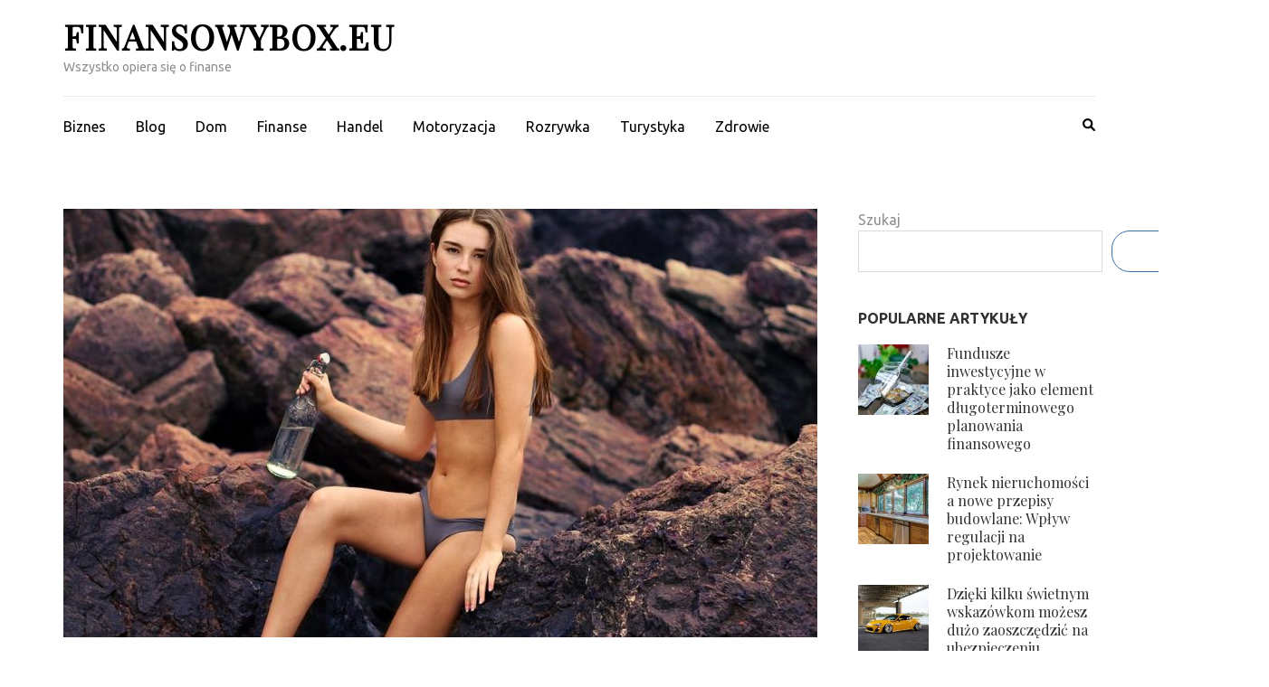

--- FILE ---
content_type: text/html; charset=UTF-8
request_url: https://finansowybox.eu/punkt-w-ktorym-zawsze-warto-zamowic-dla-siebie-depilacje/
body_size: 14071
content:
    <!DOCTYPE html>
    <html lang="pl-PL">
    <head itemscope itemtype="https://schema.org/WebSite">

    <meta charset="UTF-8">
    <meta name="viewport" content="width=device-width, initial-scale=1">
    <link rel="profile" href="http://gmpg.org/xfn/11">
    <link rel="pingback" href="https://finansowybox.eu/xmlrpc.php">
    <meta name='robots' content='index, follow, max-image-preview:large, max-snippet:-1, max-video-preview:-1' />

	<!-- This site is optimized with the Yoast SEO plugin v20.12 - https://yoast.com/wordpress/plugins/seo/ -->
	<title>Punkt w którym zawsze warto zamówić dla siebie depilację - Finansowybox.eu</title>
	<link rel="canonical" href="https://finansowybox.eu/punkt-w-ktorym-zawsze-warto-zamowic-dla-siebie-depilacje/" />
	<meta property="og:locale" content="pl_PL" />
	<meta property="og:type" content="article" />
	<meta property="og:title" content="Punkt w którym zawsze warto zamówić dla siebie depilację - Finansowybox.eu" />
	<meta property="og:description" content="Chcąc być pewnym tego że zawsze będziecie mieli jak najlepiej wykonaną usługę na pewno także i wy i to już &hellip;" />
	<meta property="og:url" content="https://finansowybox.eu/punkt-w-ktorym-zawsze-warto-zamowic-dla-siebie-depilacje/" />
	<meta property="og:site_name" content="Finansowybox.eu" />
	<meta property="article:published_time" content="2022-11-07T18:34:06+00:00" />
	<meta property="og:image" content="https://finansowybox.eu/wp-content/uploads/2022/10/punkt-w-ktorym-zawsze-warto-zamowic-dla-siebie-depilacje-img.jpg" />
	<meta property="og:image:width" content="1200" />
	<meta property="og:image:height" content="800" />
	<meta property="og:image:type" content="image/jpeg" />
	<meta name="author" content="Redakcja" />
	<meta name="twitter:card" content="summary_large_image" />
	<meta name="twitter:label1" content="Napisane przez" />
	<meta name="twitter:data1" content="Redakcja" />
	<meta name="twitter:label2" content="Szacowany czas czytania" />
	<meta name="twitter:data2" content="2 minuty" />
	<script type="application/ld+json" class="yoast-schema-graph">{"@context":"https://schema.org","@graph":[{"@type":"WebPage","@id":"https://finansowybox.eu/punkt-w-ktorym-zawsze-warto-zamowic-dla-siebie-depilacje/","url":"https://finansowybox.eu/punkt-w-ktorym-zawsze-warto-zamowic-dla-siebie-depilacje/","name":"Punkt w którym zawsze warto zamówić dla siebie depilację - Finansowybox.eu","isPartOf":{"@id":"https://finansowybox.eu/#website"},"primaryImageOfPage":{"@id":"https://finansowybox.eu/punkt-w-ktorym-zawsze-warto-zamowic-dla-siebie-depilacje/#primaryimage"},"image":{"@id":"https://finansowybox.eu/punkt-w-ktorym-zawsze-warto-zamowic-dla-siebie-depilacje/#primaryimage"},"thumbnailUrl":"https://finansowybox.eu/wp-content/uploads/2022/10/punkt-w-ktorym-zawsze-warto-zamowic-dla-siebie-depilacje-img.jpg","datePublished":"2022-11-07T18:34:06+00:00","dateModified":"2022-11-07T18:34:06+00:00","author":{"@id":"https://finansowybox.eu/#/schema/person/5d33c23b85b80ecb15fda7d4b1f74a74"},"breadcrumb":{"@id":"https://finansowybox.eu/punkt-w-ktorym-zawsze-warto-zamowic-dla-siebie-depilacje/#breadcrumb"},"inLanguage":"pl-PL","potentialAction":[{"@type":"ReadAction","target":["https://finansowybox.eu/punkt-w-ktorym-zawsze-warto-zamowic-dla-siebie-depilacje/"]}]},{"@type":"ImageObject","inLanguage":"pl-PL","@id":"https://finansowybox.eu/punkt-w-ktorym-zawsze-warto-zamowic-dla-siebie-depilacje/#primaryimage","url":"https://finansowybox.eu/wp-content/uploads/2022/10/punkt-w-ktorym-zawsze-warto-zamowic-dla-siebie-depilacje-img.jpg","contentUrl":"https://finansowybox.eu/wp-content/uploads/2022/10/punkt-w-ktorym-zawsze-warto-zamowic-dla-siebie-depilacje-img.jpg","width":1200,"height":800},{"@type":"BreadcrumbList","@id":"https://finansowybox.eu/punkt-w-ktorym-zawsze-warto-zamowic-dla-siebie-depilacje/#breadcrumb","itemListElement":[{"@type":"ListItem","position":1,"name":"Strona główna","item":"https://finansowybox.eu/"},{"@type":"ListItem","position":2,"name":"Punkt w którym zawsze warto zamówić dla siebie depilację"}]},{"@type":"WebSite","@id":"https://finansowybox.eu/#website","url":"https://finansowybox.eu/","name":"Finansowybox.eu","description":"Wszystko opiera się o finanse","potentialAction":[{"@type":"SearchAction","target":{"@type":"EntryPoint","urlTemplate":"https://finansowybox.eu/?s={search_term_string}"},"query-input":"required name=search_term_string"}],"inLanguage":"pl-PL"},{"@type":"Person","@id":"https://finansowybox.eu/#/schema/person/5d33c23b85b80ecb15fda7d4b1f74a74","name":"Redakcja","image":{"@type":"ImageObject","inLanguage":"pl-PL","@id":"https://finansowybox.eu/#/schema/person/image/","url":"https://secure.gravatar.com/avatar/dab71ffae5550f5af6ffabce83070f6d12b24f3924ad5661240b94179cb3c55e?s=96&d=mm&r=g","contentUrl":"https://secure.gravatar.com/avatar/dab71ffae5550f5af6ffabce83070f6d12b24f3924ad5661240b94179cb3c55e?s=96&d=mm&r=g","caption":"Redakcja"},"sameAs":["http://finansowybox.eu"],"url":"https://finansowybox.eu/author/admin/"}]}</script>
	<!-- / Yoast SEO plugin. -->


<link rel='dns-prefetch' href='//fonts.googleapis.com' />
<link rel="alternate" type="application/rss+xml" title="Finansowybox.eu &raquo; Kanał z wpisami" href="https://finansowybox.eu/feed/" />
<link rel="alternate" type="application/rss+xml" title="Finansowybox.eu &raquo; Kanał z komentarzami" href="https://finansowybox.eu/comments/feed/" />
<link rel="alternate" title="oEmbed (JSON)" type="application/json+oembed" href="https://finansowybox.eu/wp-json/oembed/1.0/embed?url=https%3A%2F%2Ffinansowybox.eu%2Fpunkt-w-ktorym-zawsze-warto-zamowic-dla-siebie-depilacje%2F" />
<link rel="alternate" title="oEmbed (XML)" type="text/xml+oembed" href="https://finansowybox.eu/wp-json/oembed/1.0/embed?url=https%3A%2F%2Ffinansowybox.eu%2Fpunkt-w-ktorym-zawsze-warto-zamowic-dla-siebie-depilacje%2F&#038;format=xml" />
<style id='wp-img-auto-sizes-contain-inline-css' type='text/css'>
img:is([sizes=auto i],[sizes^="auto," i]){contain-intrinsic-size:3000px 1500px}
/*# sourceURL=wp-img-auto-sizes-contain-inline-css */
</style>
<style id='wp-emoji-styles-inline-css' type='text/css'>

	img.wp-smiley, img.emoji {
		display: inline !important;
		border: none !important;
		box-shadow: none !important;
		height: 1em !important;
		width: 1em !important;
		margin: 0 0.07em !important;
		vertical-align: -0.1em !important;
		background: none !important;
		padding: 0 !important;
	}
/*# sourceURL=wp-emoji-styles-inline-css */
</style>
<link rel='stylesheet' id='rpt_front_style-css' href='https://finansowybox.eu/wp-content/plugins/related-posts-thumbnails/assets/css/front.css?ver=1.9.0' type='text/css' media='all' />
<link rel='stylesheet' id='metro-magazine-google-fonts-css' href='https://fonts.googleapis.com/css?family=Ubuntu%3A300%2C400%2C400i%2C700%7CPlayfair+Display&#038;ver=6.9#038;display=fallback' type='text/css' media='all' />
<link rel='stylesheet' id='metro-magazine-style-css' href='https://finansowybox.eu/wp-content/themes/metro-magazine/style.css?ver=6.9' type='text/css' media='all' />
<script type="text/javascript" src="https://finansowybox.eu/wp-includes/js/jquery/jquery.min.js?ver=3.7.1" id="jquery-core-js"></script>
<script type="text/javascript" src="https://finansowybox.eu/wp-includes/js/jquery/jquery-migrate.min.js?ver=3.4.1" id="jquery-migrate-js"></script>
<script type="text/javascript" src="https://finansowybox.eu/wp-content/themes/metro-magazine/js/v4-shims.min.js?ver=6.1.1" id="v4-shims-js"></script>
<link rel="https://api.w.org/" href="https://finansowybox.eu/wp-json/" /><link rel="alternate" title="JSON" type="application/json" href="https://finansowybox.eu/wp-json/wp/v2/posts/290" /><link rel="EditURI" type="application/rsd+xml" title="RSD" href="https://finansowybox.eu/xmlrpc.php?rsd" />
<meta name="generator" content="WordPress 6.9" />
<link rel='shortlink' href='https://finansowybox.eu/?p=290' />
			<style>
			#related_posts_thumbnails li{
				border-right: 1px solid #dddddd;
				background-color: #ffffff			}
			#related_posts_thumbnails li:hover{
				background-color: #eeeeee;
			}
			.relpost_content{
				font-size:	12px;
				color: 		#333333;
			}
			.relpost-block-single{
				background-color: #ffffff;
				border-right: 1px solid  #dddddd;
				border-left: 1px solid  #dddddd;
				margin-right: -1px;
			}
			.relpost-block-single:hover{
				background-color: #eeeeee;
			}
		</style>

	<style type='text/css' media='all'>    
    a {
        color: #386FA7;
    }
    
    a:hover,
    a:focus,
    .section-two .post .entry-header .entry-meta a:hover,
    .section-two .post .entry-header .entry-meta a:focus,
    .section-two .post .entry-header .entry-title a:hover,
    .section-two .post .entry-header .entry-title a:focus,
    .section-three .post .entry-header .entry-meta a:hover,
    .section-three .post .entry-header .entry-meta a:focus,
    .section-three .post .entry-header .entry-title a:hover,
    .section-three .post .entry-header .entry-title a:focus,
    .section-four .post .entry-header .entry-meta a:hover,
    .section-four .post .entry-header .entry-meta a:focus,
    .section-four .post .entry-header .entry-title a:hover,
    .section-four .post .entry-header .entry-title a:focus,
    .section-five .post .entry-meta a:hover,
    .section-five .post .entry-meta a:focus,
    .section-five .post .entry-title a:hover,
    .section-five .post .entry-title a:focus,
    .section-five .post .btn-detail a:hover,
    .section-five .post .btn-detail a:focus,
    #primary .post .entry-meta a:hover,
    #primary .post .entry-meta a:focus,
    #primary .post .entry-header .entry-title a:hover,
    #primary .post .entry-header .entry-title a:focus,
    #primary .post .entry-footer .btn-readmore:hover,
    #primary .post .entry-footer .btn-readmore:focus,
    .widget ul li a:hover,
    .widget ul li a:focus,
    .mobile-main-navigation ul li a:hover,
    .mobile-main-navigation ul li a:focus,
    .mobile-main-navigation ul li:hover > a,
    .mobile-main-navigation ul li:focus > a,
    .mobile-main-navigation ul .current-menu-item > a,
    .mobile-main-navigation ul .current-menu-ancestor > a,
    .mobile-main-navigation ul .current_page_item > a,
    .mobile-main-navigation ul .current_page_ancestor > a,
    .mobile-secondary-menu ul li a:hover,
    .mobile-secondary-menu ul li a:focus,
    .mobile-secondary-menu ul li:hover > a,
    .mobile-secondary-menu ul li:focus > a,
    .mobile-secondary-menu ul .current-menu-item > a,
    .mobile-secondary-menu ul .current-menu-ancestor > a,
    .mobile-secondary-menu ul .current_page_item > a,
    .mobile-secondary-menu ul .current_page_ancestor > a{
        color: #386FA7;    
    }

    .mobile-menu .social-networks li a:hover,
    .mobile-menu .social-networks li a:focus{
        border-color: #386FA7;
        background: #386FA7;
    }
    
    .main-navigation .current_page_item > a,
    .main-navigation .current-menu-item > a,
    .main-navigation .current_page_ancestor > a,
    .main-navigation .current-menu-ancestor > a,
    .main-navigation li:hover > a,
    .main-navigation li.focus > a,
    .main-navigation ul li a:hover,
    .main-navigation ul li a:focus{
        border-top-color: #386FA7;
        color: #386FA7;
    }
    
    .main-navigation ul ul :hover > a,
    .main-navigation ul ul .focus > a {
    	background: #386FA7;
    	color: #fff;
    }
    
    .all-post .post .entry-title a:hover,
    .all-post .post .entry-title a:focus{
        color: #386FA7;
    }
    
    
    .section-two .header .header-title a:hover,
    .section-two .header .header-title a:focus,
    .section-three .header .header-title a:hover,
    .section-three .header .header-title a:focus,
    .videos .header .header-title a:hover,
    .videos .header .header-title a:focus{
        text-decoration: none;
        color: #386FA7;
    }
    
    .section-five .btn-holder a:before{
        border-color: #386FA7;
        background: #386FA7;
    }
    
    .pagination .current,
    .pagination a:hover,
    .pagination a:focus,
    .widget.widget_calendar caption{
        background: #386FA7;
    }
    
    #secondary .widget.widget_rss ul li a,
    #secondary .widget.widget_text ul li a{
        color: #386FA7;
    }
    
    .widget.widget_tag_cloud a:hover,
    .widget.widget_tag_cloud a:focus{
        background: #386FA7;
    }

    .site-header .header-t,
    .secondary-menu ul ul, .ticker-swipe{
        background: #386FA7;
    }

    .comments-area .comment-body .reply a:hover,
    .comments-area .comment-body .reply a:focus{
        background: #386FA7;
        border-color: #386FA7;
    }

    button,
    input[type="button"],
    input[type="reset"],
    input[type="submit"]{
        border-color: #386FA7;
        color: #386FA7;
    }

    button:hover,
    input[type="button"]:hover,
    input[type="reset"]:hover,
    input[type="submit"]:hover,
    button:focus,
    input[type="button"]:focus,
    input[type="reset"]:focus,
    input[type="submit"]:focus{
        background: #386FA7;
        border-color: #386FA7;
    }

    .widget.widget_calendar table tbody td a{
        background: #386FA7;
    }

    .search #primary .post .entry-header .entry-link,
    .search #primary .page .entry-header .entry-link{
        color: #386FA7;
    }

    .error404 .error-holder h1{
        color: #386FA7;
    }
    
    
    </style><meta name="google-site-verification" content="nhrRNOpTXpCdMZUZqdS0tMEYu967if_GDSPjmaGYur4" />
<style id='wp-block-search-inline-css' type='text/css'>
.wp-block-search__button{margin-left:10px;word-break:normal}.wp-block-search__button.has-icon{line-height:0}.wp-block-search__button svg{height:1.25em;min-height:24px;min-width:24px;width:1.25em;fill:currentColor;vertical-align:text-bottom}:where(.wp-block-search__button){border:1px solid #ccc;padding:6px 10px}.wp-block-search__inside-wrapper{display:flex;flex:auto;flex-wrap:nowrap;max-width:100%}.wp-block-search__label{width:100%}.wp-block-search.wp-block-search__button-only .wp-block-search__button{box-sizing:border-box;display:flex;flex-shrink:0;justify-content:center;margin-left:0;max-width:100%}.wp-block-search.wp-block-search__button-only .wp-block-search__inside-wrapper{min-width:0!important;transition-property:width}.wp-block-search.wp-block-search__button-only .wp-block-search__input{flex-basis:100%;transition-duration:.3s}.wp-block-search.wp-block-search__button-only.wp-block-search__searchfield-hidden,.wp-block-search.wp-block-search__button-only.wp-block-search__searchfield-hidden .wp-block-search__inside-wrapper{overflow:hidden}.wp-block-search.wp-block-search__button-only.wp-block-search__searchfield-hidden .wp-block-search__input{border-left-width:0!important;border-right-width:0!important;flex-basis:0;flex-grow:0;margin:0;min-width:0!important;padding-left:0!important;padding-right:0!important;width:0!important}:where(.wp-block-search__input){appearance:none;border:1px solid #949494;flex-grow:1;font-family:inherit;font-size:inherit;font-style:inherit;font-weight:inherit;letter-spacing:inherit;line-height:inherit;margin-left:0;margin-right:0;min-width:3rem;padding:8px;text-decoration:unset!important;text-transform:inherit}:where(.wp-block-search__button-inside .wp-block-search__inside-wrapper){background-color:#fff;border:1px solid #949494;box-sizing:border-box;padding:4px}:where(.wp-block-search__button-inside .wp-block-search__inside-wrapper) .wp-block-search__input{border:none;border-radius:0;padding:0 4px}:where(.wp-block-search__button-inside .wp-block-search__inside-wrapper) .wp-block-search__input:focus{outline:none}:where(.wp-block-search__button-inside .wp-block-search__inside-wrapper) :where(.wp-block-search__button){padding:4px 8px}.wp-block-search.aligncenter .wp-block-search__inside-wrapper{margin:auto}.wp-block[data-align=right] .wp-block-search.wp-block-search__button-only .wp-block-search__inside-wrapper{float:right}
/*# sourceURL=https://finansowybox.eu/wp-includes/blocks/search/style.min.css */
</style>
<style id='global-styles-inline-css' type='text/css'>
:root{--wp--preset--aspect-ratio--square: 1;--wp--preset--aspect-ratio--4-3: 4/3;--wp--preset--aspect-ratio--3-4: 3/4;--wp--preset--aspect-ratio--3-2: 3/2;--wp--preset--aspect-ratio--2-3: 2/3;--wp--preset--aspect-ratio--16-9: 16/9;--wp--preset--aspect-ratio--9-16: 9/16;--wp--preset--color--black: #000000;--wp--preset--color--cyan-bluish-gray: #abb8c3;--wp--preset--color--white: #ffffff;--wp--preset--color--pale-pink: #f78da7;--wp--preset--color--vivid-red: #cf2e2e;--wp--preset--color--luminous-vivid-orange: #ff6900;--wp--preset--color--luminous-vivid-amber: #fcb900;--wp--preset--color--light-green-cyan: #7bdcb5;--wp--preset--color--vivid-green-cyan: #00d084;--wp--preset--color--pale-cyan-blue: #8ed1fc;--wp--preset--color--vivid-cyan-blue: #0693e3;--wp--preset--color--vivid-purple: #9b51e0;--wp--preset--gradient--vivid-cyan-blue-to-vivid-purple: linear-gradient(135deg,rgb(6,147,227) 0%,rgb(155,81,224) 100%);--wp--preset--gradient--light-green-cyan-to-vivid-green-cyan: linear-gradient(135deg,rgb(122,220,180) 0%,rgb(0,208,130) 100%);--wp--preset--gradient--luminous-vivid-amber-to-luminous-vivid-orange: linear-gradient(135deg,rgb(252,185,0) 0%,rgb(255,105,0) 100%);--wp--preset--gradient--luminous-vivid-orange-to-vivid-red: linear-gradient(135deg,rgb(255,105,0) 0%,rgb(207,46,46) 100%);--wp--preset--gradient--very-light-gray-to-cyan-bluish-gray: linear-gradient(135deg,rgb(238,238,238) 0%,rgb(169,184,195) 100%);--wp--preset--gradient--cool-to-warm-spectrum: linear-gradient(135deg,rgb(74,234,220) 0%,rgb(151,120,209) 20%,rgb(207,42,186) 40%,rgb(238,44,130) 60%,rgb(251,105,98) 80%,rgb(254,248,76) 100%);--wp--preset--gradient--blush-light-purple: linear-gradient(135deg,rgb(255,206,236) 0%,rgb(152,150,240) 100%);--wp--preset--gradient--blush-bordeaux: linear-gradient(135deg,rgb(254,205,165) 0%,rgb(254,45,45) 50%,rgb(107,0,62) 100%);--wp--preset--gradient--luminous-dusk: linear-gradient(135deg,rgb(255,203,112) 0%,rgb(199,81,192) 50%,rgb(65,88,208) 100%);--wp--preset--gradient--pale-ocean: linear-gradient(135deg,rgb(255,245,203) 0%,rgb(182,227,212) 50%,rgb(51,167,181) 100%);--wp--preset--gradient--electric-grass: linear-gradient(135deg,rgb(202,248,128) 0%,rgb(113,206,126) 100%);--wp--preset--gradient--midnight: linear-gradient(135deg,rgb(2,3,129) 0%,rgb(40,116,252) 100%);--wp--preset--font-size--small: 13px;--wp--preset--font-size--medium: 20px;--wp--preset--font-size--large: 36px;--wp--preset--font-size--x-large: 42px;--wp--preset--spacing--20: 0.44rem;--wp--preset--spacing--30: 0.67rem;--wp--preset--spacing--40: 1rem;--wp--preset--spacing--50: 1.5rem;--wp--preset--spacing--60: 2.25rem;--wp--preset--spacing--70: 3.38rem;--wp--preset--spacing--80: 5.06rem;--wp--preset--shadow--natural: 6px 6px 9px rgba(0, 0, 0, 0.2);--wp--preset--shadow--deep: 12px 12px 50px rgba(0, 0, 0, 0.4);--wp--preset--shadow--sharp: 6px 6px 0px rgba(0, 0, 0, 0.2);--wp--preset--shadow--outlined: 6px 6px 0px -3px rgb(255, 255, 255), 6px 6px rgb(0, 0, 0);--wp--preset--shadow--crisp: 6px 6px 0px rgb(0, 0, 0);}:where(.is-layout-flex){gap: 0.5em;}:where(.is-layout-grid){gap: 0.5em;}body .is-layout-flex{display: flex;}.is-layout-flex{flex-wrap: wrap;align-items: center;}.is-layout-flex > :is(*, div){margin: 0;}body .is-layout-grid{display: grid;}.is-layout-grid > :is(*, div){margin: 0;}:where(.wp-block-columns.is-layout-flex){gap: 2em;}:where(.wp-block-columns.is-layout-grid){gap: 2em;}:where(.wp-block-post-template.is-layout-flex){gap: 1.25em;}:where(.wp-block-post-template.is-layout-grid){gap: 1.25em;}.has-black-color{color: var(--wp--preset--color--black) !important;}.has-cyan-bluish-gray-color{color: var(--wp--preset--color--cyan-bluish-gray) !important;}.has-white-color{color: var(--wp--preset--color--white) !important;}.has-pale-pink-color{color: var(--wp--preset--color--pale-pink) !important;}.has-vivid-red-color{color: var(--wp--preset--color--vivid-red) !important;}.has-luminous-vivid-orange-color{color: var(--wp--preset--color--luminous-vivid-orange) !important;}.has-luminous-vivid-amber-color{color: var(--wp--preset--color--luminous-vivid-amber) !important;}.has-light-green-cyan-color{color: var(--wp--preset--color--light-green-cyan) !important;}.has-vivid-green-cyan-color{color: var(--wp--preset--color--vivid-green-cyan) !important;}.has-pale-cyan-blue-color{color: var(--wp--preset--color--pale-cyan-blue) !important;}.has-vivid-cyan-blue-color{color: var(--wp--preset--color--vivid-cyan-blue) !important;}.has-vivid-purple-color{color: var(--wp--preset--color--vivid-purple) !important;}.has-black-background-color{background-color: var(--wp--preset--color--black) !important;}.has-cyan-bluish-gray-background-color{background-color: var(--wp--preset--color--cyan-bluish-gray) !important;}.has-white-background-color{background-color: var(--wp--preset--color--white) !important;}.has-pale-pink-background-color{background-color: var(--wp--preset--color--pale-pink) !important;}.has-vivid-red-background-color{background-color: var(--wp--preset--color--vivid-red) !important;}.has-luminous-vivid-orange-background-color{background-color: var(--wp--preset--color--luminous-vivid-orange) !important;}.has-luminous-vivid-amber-background-color{background-color: var(--wp--preset--color--luminous-vivid-amber) !important;}.has-light-green-cyan-background-color{background-color: var(--wp--preset--color--light-green-cyan) !important;}.has-vivid-green-cyan-background-color{background-color: var(--wp--preset--color--vivid-green-cyan) !important;}.has-pale-cyan-blue-background-color{background-color: var(--wp--preset--color--pale-cyan-blue) !important;}.has-vivid-cyan-blue-background-color{background-color: var(--wp--preset--color--vivid-cyan-blue) !important;}.has-vivid-purple-background-color{background-color: var(--wp--preset--color--vivid-purple) !important;}.has-black-border-color{border-color: var(--wp--preset--color--black) !important;}.has-cyan-bluish-gray-border-color{border-color: var(--wp--preset--color--cyan-bluish-gray) !important;}.has-white-border-color{border-color: var(--wp--preset--color--white) !important;}.has-pale-pink-border-color{border-color: var(--wp--preset--color--pale-pink) !important;}.has-vivid-red-border-color{border-color: var(--wp--preset--color--vivid-red) !important;}.has-luminous-vivid-orange-border-color{border-color: var(--wp--preset--color--luminous-vivid-orange) !important;}.has-luminous-vivid-amber-border-color{border-color: var(--wp--preset--color--luminous-vivid-amber) !important;}.has-light-green-cyan-border-color{border-color: var(--wp--preset--color--light-green-cyan) !important;}.has-vivid-green-cyan-border-color{border-color: var(--wp--preset--color--vivid-green-cyan) !important;}.has-pale-cyan-blue-border-color{border-color: var(--wp--preset--color--pale-cyan-blue) !important;}.has-vivid-cyan-blue-border-color{border-color: var(--wp--preset--color--vivid-cyan-blue) !important;}.has-vivid-purple-border-color{border-color: var(--wp--preset--color--vivid-purple) !important;}.has-vivid-cyan-blue-to-vivid-purple-gradient-background{background: var(--wp--preset--gradient--vivid-cyan-blue-to-vivid-purple) !important;}.has-light-green-cyan-to-vivid-green-cyan-gradient-background{background: var(--wp--preset--gradient--light-green-cyan-to-vivid-green-cyan) !important;}.has-luminous-vivid-amber-to-luminous-vivid-orange-gradient-background{background: var(--wp--preset--gradient--luminous-vivid-amber-to-luminous-vivid-orange) !important;}.has-luminous-vivid-orange-to-vivid-red-gradient-background{background: var(--wp--preset--gradient--luminous-vivid-orange-to-vivid-red) !important;}.has-very-light-gray-to-cyan-bluish-gray-gradient-background{background: var(--wp--preset--gradient--very-light-gray-to-cyan-bluish-gray) !important;}.has-cool-to-warm-spectrum-gradient-background{background: var(--wp--preset--gradient--cool-to-warm-spectrum) !important;}.has-blush-light-purple-gradient-background{background: var(--wp--preset--gradient--blush-light-purple) !important;}.has-blush-bordeaux-gradient-background{background: var(--wp--preset--gradient--blush-bordeaux) !important;}.has-luminous-dusk-gradient-background{background: var(--wp--preset--gradient--luminous-dusk) !important;}.has-pale-ocean-gradient-background{background: var(--wp--preset--gradient--pale-ocean) !important;}.has-electric-grass-gradient-background{background: var(--wp--preset--gradient--electric-grass) !important;}.has-midnight-gradient-background{background: var(--wp--preset--gradient--midnight) !important;}.has-small-font-size{font-size: var(--wp--preset--font-size--small) !important;}.has-medium-font-size{font-size: var(--wp--preset--font-size--medium) !important;}.has-large-font-size{font-size: var(--wp--preset--font-size--large) !important;}.has-x-large-font-size{font-size: var(--wp--preset--font-size--x-large) !important;}
/*# sourceURL=global-styles-inline-css */
</style>
</head>

<body class="wp-singular post-template-default single single-post postid-290 single-format-standard wp-theme-metro-magazine" itemscope itemtype="https://schema.org/WebPage">
        <div id="page" class="site">
            <a class="skip-link screen-reader-text" href="#acc-content">Skip to content (Press Enter)</a>
        <div class="mobile-header" id="mobilemasthead" role="banner">
        <div class="container">
            <div class="site-branding">
                                <div class="text-logo">
                    <p class="site-title" itemprop="name">
                        <a href="https://finansowybox.eu/" rel="home" itemprop="url">Finansowybox.eu</a>
                    </p>
                                                <p class="site-description" itemprop="description">Wszystko opiera się o finanse</p>
                                    </div>  
            </div><!-- .site-branding -->

            <button class="menu-opener" data-toggle-target=".main-menu-modal" data-toggle-body-class="showing-main-menu-modal" aria-expanded="false" data-set-focus=".close-main-nav-toggle">
                <span></span>
                <span></span>
                <span></span>
            </button>

            
        </div> <!-- container -->

        <div class="mobile-menu">
            <nav id="mobile-site-navigation" class="mobile-main-navigation">            
                <div class="primary-menu-list main-menu-modal cover-modal" data-modal-target-string=".main-menu-modal">
                    <button class="close close-main-nav-toggle" data-toggle-target=".main-menu-modal" data-toggle-body-class="showing-main-menu-modal" aria-expanded="false" data-set-focus=".main-menu-modal"></button>
                    <form role="search" method="get" class="search-form" action="https://finansowybox.eu/">
				<label>
					<span class="screen-reader-text">Szukaj:</span>
					<input type="search" class="search-field" placeholder="Szukaj &hellip;" value="" name="s" />
				</label>
				<input type="submit" class="search-submit" value="Szukaj" />
			</form>           
                    <div class="mobile-menu-title" aria-label="Mobile">
                    <div class="menu-x-container"><ul id="mobile-primary-menu" class="nav-menu main-menu-modal"><li id="menu-item-11" class="menu-item menu-item-type-taxonomy menu-item-object-category menu-item-11"><a href="https://finansowybox.eu/biznes/">Biznes</a></li>
<li id="menu-item-12" class="menu-item menu-item-type-taxonomy menu-item-object-category current-post-ancestor current-menu-parent current-post-parent menu-item-12"><a href="https://finansowybox.eu/blog/">Blog</a></li>
<li id="menu-item-13" class="menu-item menu-item-type-taxonomy menu-item-object-category menu-item-13"><a href="https://finansowybox.eu/dom/">Dom</a></li>
<li id="menu-item-14" class="menu-item menu-item-type-taxonomy menu-item-object-category menu-item-14"><a href="https://finansowybox.eu/finanse/">Finanse</a></li>
<li id="menu-item-15" class="menu-item menu-item-type-taxonomy menu-item-object-category menu-item-15"><a href="https://finansowybox.eu/handel/">Handel</a></li>
<li id="menu-item-16" class="menu-item menu-item-type-taxonomy menu-item-object-category menu-item-16"><a href="https://finansowybox.eu/motoryzacja/">Motoryzacja</a></li>
<li id="menu-item-17" class="menu-item menu-item-type-taxonomy menu-item-object-category menu-item-17"><a href="https://finansowybox.eu/rozrywka/">Rozrywka</a></li>
<li id="menu-item-18" class="menu-item menu-item-type-taxonomy menu-item-object-category menu-item-18"><a href="https://finansowybox.eu/turystyka/">Turystyka</a></li>
<li id="menu-item-19" class="menu-item menu-item-type-taxonomy menu-item-object-category menu-item-19"><a href="https://finansowybox.eu/zdrowie/">Zdrowie</a></li>
</ul></div>                </div>

                            </nav><!-- #mobile-site-navigation -->
        </div> <!-- mobile-menu -->
    </div> <!-- mobile-header -->
        <header id="masthead" class="site-header" role="banner" itemscope itemtype="https://schema.org/WPHeader">
        <!-- header-bottom -->
        <div class="header-b">
            <div class="container">
            <!-- logo of the site -->
                <div class="site-branding" itemscope itemtype="https://schema.org/Organization">
                                            <div class="text-logo">
                                                            <p class="site-title" itemprop="name"><a href="https://finansowybox.eu/" rel="home" itemprop="url">Finansowybox.eu</a></p>
                                                              <p class="site-description" itemprop="description">Wszystko opiera się o finanse</p>
                                                  </div>  
                </div><!-- .site-branding -->
                          </div>
        
    <div class="nav-holder">
        <div class="container">
            <div class="nav-content">
                <!-- main-navigation of the site -->
                                    <nav id="site-navigation" class="main-navigation" >
                        <div class="menu-x-container"><ul id="primary-menu" class="menu"><li class="menu-item menu-item-type-taxonomy menu-item-object-category menu-item-11"><a href="https://finansowybox.eu/biznes/">Biznes</a></li>
<li class="menu-item menu-item-type-taxonomy menu-item-object-category current-post-ancestor current-menu-parent current-post-parent menu-item-12"><a href="https://finansowybox.eu/blog/">Blog</a></li>
<li class="menu-item menu-item-type-taxonomy menu-item-object-category menu-item-13"><a href="https://finansowybox.eu/dom/">Dom</a></li>
<li class="menu-item menu-item-type-taxonomy menu-item-object-category menu-item-14"><a href="https://finansowybox.eu/finanse/">Finanse</a></li>
<li class="menu-item menu-item-type-taxonomy menu-item-object-category menu-item-15"><a href="https://finansowybox.eu/handel/">Handel</a></li>
<li class="menu-item menu-item-type-taxonomy menu-item-object-category menu-item-16"><a href="https://finansowybox.eu/motoryzacja/">Motoryzacja</a></li>
<li class="menu-item menu-item-type-taxonomy menu-item-object-category menu-item-17"><a href="https://finansowybox.eu/rozrywka/">Rozrywka</a></li>
<li class="menu-item menu-item-type-taxonomy menu-item-object-category menu-item-18"><a href="https://finansowybox.eu/turystyka/">Turystyka</a></li>
<li class="menu-item menu-item-type-taxonomy menu-item-object-category menu-item-19"><a href="https://finansowybox.eu/zdrowie/">Zdrowie</a></li>
</ul></div>                    </nav><!-- #site-navigation -->
                
                <div class="search-content">
                    <a class="btn-search" id="myBtn" href="javascript:void(0);" data-toggle-target=".header-search-modal" data-toggle-body-class="showing-search-modal" aria-expanded="false" data-set-focus=".header-search-modal .search-field"><span class="fa fa-search"></span></a>
                        <div id="formModal" class="modal modal-content header-search-modal cover-modal" data-modal-target-string=".header-search-modal">
                            <button type="button" class="close" data-toggle-target=".header-search-modal" data-toggle-body-class="showing-search-modal" aria-expanded="false" data-set-focus=".header-search-modal"></button>
                            <form role="search" method="get" class="search-form" action="https://finansowybox.eu/">
				<label>
					<span class="screen-reader-text">Szukaj:</span>
					<input type="search" class="search-field" placeholder="Szukaj &hellip;" value="" name="s" />
				</label>
				<input type="submit" class="search-submit" value="Szukaj" />
			</form>                        </div>
                </div>
            </div>
        </div>
    </div>
            </div>
    </header><!-- #masthead -->
    <div id="acc-content"><!-- done for accessibility reasons -->    <div id="content" class="site-content">
        <div class="container">
             <div class="row">
    <div id="primary" class="content-area">
	<main id="main" class="site-main" role="main">

	
<article id="post-290" class="post-290 post type-post status-publish format-standard has-post-thumbnail hentry category-blog">

    <div class="post-thumbnail"><img width="833" height="474" src="https://finansowybox.eu/wp-content/uploads/2022/10/punkt-w-ktorym-zawsze-warto-zamowic-dla-siebie-depilacje-img-833x474.jpg" class="attachment-metro-magazine-with-sidebar size-metro-magazine-with-sidebar wp-post-image" alt="" itemprop="image" decoding="async" fetchpriority="high" /></div>    
    <header class="entry-header">
        <h1 class="entry-title">Punkt w którym zawsze warto zamówić dla siebie depilację</h1>        <div class="entry-meta">
            <span class="byline" itemprop="author" itemscope itemtype="https://schema.org/Person"> by <a class="url fn n" href="https://finansowybox.eu/author/admin/">Redakcja</a></span><span class="posted-on"><a href="https://finansowybox.eu/punkt-w-ktorym-zawsze-warto-zamowic-dla-siebie-depilacje/" rel="bookmark"><time class="entry-date published updated" datetime="2022-11-07T18:34:06+00:00">7 listopada, 2022</time></a></span><span class="category"><a href="https://finansowybox.eu/blog/" rel="category tag">Blog</a></span>        </div><!-- .entry-meta -->
            </header>

    
	<div class="entry-content">
		<h3>Chcąc być pewnym tego że zawsze będziecie mieli jak najlepiej wykonaną usługę na pewno także i wy i to już teraz zastanawiacie się nad tym gdzie i u kogo powinniście wykonywać dla siebie i to jak najbardziej regularnie jak najbardziej dokładną i efektywną depilację.</h3>
<p>Depilację niemalże wszystkich części waszego ciała. Czy samemu już jakiś czas temu odszukaliście dla siebie taką firmę? A może znaleźliście ją lecz nie jesteście z niej pod żadnym względem zadowoleni? W takim razie jeżeli tak jest w waszej sytuacji to my już w tej chwili polecamy wam usługi tej do której strony internetowej link macie podany poniżej. W tym miejscu bowiem zawsze kiedy tylko będziecie chcieli i sobie życzyli spotkacie się z prawdziwym profesjonalizmem. My już teraz jesteśmy tego jak najbardziej całkowicie pewni. A wy nie czekajcie ani też nie zwlekajcie lecz możliwie jak najszybciej umówcie się w tym punkcie na wasze pierwsze zabiegi depilacyjne z których będziecie zadowoleni. </p>
<p><img decoding="async" class="aligncenter" src="https://finansowybox.eu/wp-content/uploads/2022/10/punkt-w-ktorym-zawsze-warto-zamowic-dla-siebie-depilacje-img-1-768x512.jpg" alt="Punkt w którym zawsze warto zamówić dla siebie depilację"></p>
<h2>Depilowanie ciała na życzenie każdego klienta </p>
</h2>
<p>Niebawem zatem będziecie mogli powiedzieć waszym niechcianym włoskom żegnajcie. I jesteśmy pewni że tak będzie w waszej sytuacji i to możliwe że już niedługo. Czy jednak wiecie już kto to spowoduje? Czy macie już na oku możliwie jak najlepszy zakład któremu zawsze pod tym względem bez żadnego wahania i to jak najszybciej powinniście zaufać? Jeśli jednak jeszcze nie to poniżej podajemy wam link do strony internetowej pewnej bardzo dobrej i jak najbardziej profesjonalnej firmy. Nie zwlekajcie zatem pod żadnym względem lecz jak najszybciej zostańcie jego najlepiej stałymi klientami. </p>
<p>I jesteśmy pewni ze tak w waszym przypadku będzie. Rozumiecie zatem że naprawdę niedaleko od was jest miejsce o jak najwyższej renomie w którym to zawsze kiedy tylko będziecie chcieli zostanie wam zrealizowana bardzo trafna <a href="https://depilacja.pl/">Depilacja.pl</a>. Fachowość i profesjonalizm tego miejsca są pod każdym względem imponujące. A zatem nie czekajcie lecz możliwie jak najszybciej udajcie się właśnie tam po wspomnianą wcześniej przez nas znakomitą usługę depilacji.</p>
<!-- relpost-thumb-wrapper --><div class="relpost-thumb-wrapper"><!-- filter-class --><div class="relpost-thumb-container"><h3>Inne ciekawe artykuły:</h3><div style="clear: both"></div><div style="clear: both"></div><!-- relpost-block-container --><div class="relpost-block-container"><a href="https://finansowybox.eu/jakie-ryby-do-oczka-wodnego-w-ogrodzie-ktore-beda-nie-tylko-ozdoba-ale-i-naturalnymi-czyscicielami/"class="relpost-block-single" ><div class="relpost-custom-block-single" style="width: 150px; height: 225px;"><div class="relpost-block-single-image" alt="Jakie ryby do oczka wodnego w ogrodzie, które będą nie tylko ozdobą, ale i naturalnymi czyścicielami..." style="background: transparent url(https://finansowybox.eu/wp-content/uploads/2025/03/jakie-ryby-do-oczka-wodnego-w-ogrodzie-ktore-beda-nie-tylko-ozdoba-ale-i-naturalnymi-czyscicielami-img-150x150.jpg) no-repeat scroll 0% 0%; width: 150px; height: 150px;"></div><div class="relpost-block-single-text"  style="font-family: Arial;  font-size: 12px;  color: #333333;">Jakie ryby do oczka wodnego w ogrodzie, które będą nie tylko ozdobą, ale i naturalnymi czyścicielami...</div></div></a><a href="https://finansowybox.eu/znakomita-firma-wydajaca-certyfikaty-kompetencji-zawodowych/"class="relpost-block-single" ><div class="relpost-custom-block-single" style="width: 150px; height: 225px;"><div class="relpost-block-single-image" alt="Znakomita firma wydająca certyfikaty kompetencji zawodowych" style="background: transparent url(https://finansowybox.eu/wp-content/uploads/2022/10/znakomita-firma-wydajaca-certyfikaty-kompetencji-zawodowych-img-150x150.jpg) no-repeat scroll 0% 0%; width: 150px; height: 150px;"></div><div class="relpost-block-single-text"  style="font-family: Arial;  font-size: 12px;  color: #333333;">Znakomita firma wydająca certyfikaty kompetencji zawodowych</div></div></a><a href="https://finansowybox.eu/zabiegi-herbicydowe-na-jesieni-kluczowa-ochrona-dla-twoich-upraw/"class="relpost-block-single" ><div class="relpost-custom-block-single" style="width: 150px; height: 225px;"><div class="relpost-block-single-image" alt="Zabiegi Herbicydowe na Jesieni: Kluczowa Ochrona dla Twoich Upraw" style="background: transparent url(https://finansowybox.eu/wp-content/uploads/2023/11/zabiegi-herbicydowe-na-jesieni-kluczowa-ochrona-dla-twoich-upraw-img-150x150.jpg) no-repeat scroll 0% 0%; width: 150px; height: 150px;"></div><div class="relpost-block-single-text"  style="font-family: Arial;  font-size: 12px;  color: #333333;">Zabiegi Herbicydowe na Jesieni: Kluczowa Ochrona dla Twoich Upraw</div></div></a><a href="https://finansowybox.eu/walka-ze-szkodnikami-i-chwastami-na-polu-skuteczne-strategie-i-metody/"class="relpost-block-single" ><div class="relpost-custom-block-single" style="width: 150px; height: 225px;"><div class="relpost-block-single-image" alt="Walka ze Szkodnikami i Chwastami na Polu: Skuteczne Strategie i Metody" style="background: transparent url(https://finansowybox.eu/wp-content/uploads/2023/09/walka-ze-szkodnikami-i-chwastami-na-polu-skuteczne-strategie-i-metody-img-150x150.jpg) no-repeat scroll 0% 0%; width: 150px; height: 150px;"></div><div class="relpost-block-single-text"  style="font-family: Arial;  font-size: 12px;  color: #333333;">Walka ze Szkodnikami i Chwastami na Polu: Skuteczne Strategie i Metody</div></div></a><a href="https://finansowybox.eu/czy-wszyscy-swiatowi-producenci-odziezy-ochronnej-juz-funkcjonuja-w-polsce/"class="relpost-block-single" ><div class="relpost-custom-block-single" style="width: 150px; height: 225px;"><div class="relpost-block-single-image" alt="Czy wszyscy światowi producenci odzieży ochronnej już funkcjonują w Polsce?" style="background: transparent url(https://finansowybox.eu/wp-content/uploads/2022/01/czy-wszyscy-swiatowi-producenci-odziezy-ochronnej-juz-funkcjonuja-w-polsce-img-150x150.jpg) no-repeat scroll 0% 0%; width: 150px; height: 150px;"></div><div class="relpost-block-single-text"  style="font-family: Arial;  font-size: 12px;  color: #333333;">Czy wszyscy światowi producenci odzieży ochronnej już funkcjonują w Polsce?</div></div></a><a href="https://finansowybox.eu/nowoczesne-dzwigi-w-nowym-targu-przewodnik-po-najnowszych-trendach/"class="relpost-block-single" ><div class="relpost-custom-block-single" style="width: 150px; height: 225px;"><div class="relpost-block-single-image" alt="Nowoczesne dźwigi w nowym targu: przewodnik po najnowszych trendach" style="background: transparent url(https://finansowybox.eu/wp-content/uploads/2024/08/nowoczesne-dzwigi-w-nowym-targu-przewodnik-po-najnowszych-trendach-img-150x150.jpg) no-repeat scroll 0% 0%; width: 150px; height: 150px;"></div><div class="relpost-block-single-text"  style="font-family: Arial;  font-size: 12px;  color: #333333;">Nowoczesne dźwigi w nowym targu: przewodnik po najnowszych trendach</div></div></a><a href="https://finansowybox.eu/nietuzinkowe-i-bardzo-piekne-dekoracje-zeglarskie/"class="relpost-block-single" ><div class="relpost-custom-block-single" style="width: 150px; height: 225px;"><div class="relpost-block-single-image" alt="Nietuzinkowe i bardzo piękne dekoracje żeglarskie" style="background: transparent url(https://finansowybox.eu/wp-content/uploads/2022/08/nietuzinkowe-i-bardzo-piekne-dekoracje-zeglarskie-img-150x150.jpg) no-repeat scroll 0% 0%; width: 150px; height: 150px;"></div><div class="relpost-block-single-text"  style="font-family: Arial;  font-size: 12px;  color: #333333;">Nietuzinkowe i bardzo piękne dekoracje żeglarskie</div></div></a><a href="https://finansowybox.eu/znowu-mycie-twojego-auta-nie-okazalo-sie-w-pelni-skuteczne/"class="relpost-block-single" ><div class="relpost-custom-block-single" style="width: 150px; height: 225px;"><div class="relpost-block-single-image" alt="Znowu mycie twojego auta, nie okazało się w pełni skuteczne?" style="background: transparent url(https://finansowybox.eu/wp-content/uploads/2023/03/znowu-mycie-twojego-auta-nie-okazalo-sie-w-pelni-skuteczne-img-150x150.jpg) no-repeat scroll 0% 0%; width: 150px; height: 150px;"></div><div class="relpost-block-single-text"  style="font-family: Arial;  font-size: 12px;  color: #333333;">Znowu mycie twojego auta, nie okazało się w pełni skuteczne?</div></div></a><a href="https://finansowybox.eu/doradca-kredytowy-w-bialymstoku-jak-znalezc-najlepsza-oferte-finansowa/"class="relpost-block-single" ><div class="relpost-custom-block-single" style="width: 150px; height: 225px;"><div class="relpost-block-single-image" alt="Doradca kredytowy w białymstoku – jak znaleźć najlepszą ofertę finansową?" style="background: transparent url(https://finansowybox.eu/wp-content/uploads/2025/01/doradca-kredytowy-w-bialymstoku-–-jak-znalezc-najlepsza-oferte-finansowa-img-150x150.jpg) no-repeat scroll 0% 0%; width: 150px; height: 150px;"></div><div class="relpost-block-single-text"  style="font-family: Arial;  font-size: 12px;  color: #333333;">Doradca kredytowy w białymstoku – jak znaleźć najlepszą ofertę finansową?</div></div></a><a href="https://finansowybox.eu/cena-sterownika-silnika-kupic-nowy-czy-uzywany/"class="relpost-block-single" ><div class="relpost-custom-block-single" style="width: 150px; height: 225px;"><div class="relpost-block-single-image" alt="Cena sterownika silnika – kupić nowy czy używany?" style="background: transparent url(https://finansowybox.eu/wp-content/uploads/2022/01/cena-sterownika-silnika-–-kupic-nowy-czy-uzywany-img-150x150.jpg) no-repeat scroll 0% 0%; width: 150px; height: 150px;"></div><div class="relpost-block-single-text"  style="font-family: Arial;  font-size: 12px;  color: #333333;">Cena sterownika silnika – kupić nowy czy używany?</div></div></a><a href="https://finansowybox.eu/znakomita-firma-fryzjerska-zmieniajaca-wyglad-glow-kobiet/"class="relpost-block-single" ><div class="relpost-custom-block-single" style="width: 150px; height: 225px;"><div class="relpost-block-single-image" alt="Znakomita firma fryzjerska zmieniająca wygląd głów kobiet" style="background: transparent url(https://finansowybox.eu/wp-content/uploads/2022/07/znakomita-firma-fryzjerska-zmieniajaca-wyglad-glow-kobiet-img-150x150.jpg) no-repeat scroll 0% 0%; width: 150px; height: 150px;"></div><div class="relpost-block-single-text"  style="font-family: Arial;  font-size: 12px;  color: #333333;">Znakomita firma fryzjerska zmieniająca wygląd głów kobiet</div></div></a><a href="https://finansowybox.eu/dzieki-kilku-swietnym-wskazowkom-mozesz-duzo-zaoszczedzic-na-ubezpieczeniu-samochodowym/"class="relpost-block-single" ><div class="relpost-custom-block-single" style="width: 150px; height: 225px;"><div class="relpost-block-single-image" alt="Dzięki kilku świetnym wskazówkom możesz dużo zaoszczędzić na ubezpieczeniu samochodowym" style="background: transparent url(https://finansowybox.eu/wp-content/uploads/2022/05/dzieki-kilku-swietnym-wskazowkom-mozesz-duzo-zaoszczedzic-na-ubezpieczeniu-samochodowym-img-150x150.jpg) no-repeat scroll 0% 0%; width: 150px; height: 150px;"></div><div class="relpost-block-single-text"  style="font-family: Arial;  font-size: 12px;  color: #333333;">Dzięki kilku świetnym wskazówkom możesz dużo zaoszczędzić na ubezpieczeniu samochodowym</div></div></a></div><!-- close relpost-block-container --><div style="clear: both"></div></div><!-- close filter class --></div><!-- close relpost-thumb-wrapper -->	</div><!-- .entry-content -->

	<footer class="entry-footer">
			</footer><!-- .entry-footer -->
</article><!-- #post-## -->

	<nav class="navigation post-navigation" aria-label="Wpisy">
		<h2 class="screen-reader-text">Nawigacja wpisu</h2>
		<div class="nav-links"><div class="nav-previous"><a href="https://finansowybox.eu/wybor-kredytu-z-pomoca-profesjonalnego-doradcy-finansowego/" rel="prev">Wybór kredytu z pomocą profesjonalnego doradcy finansowego?</a></div><div class="nav-next"><a href="https://finansowybox.eu/nalistny-herbicyd-na-ktory-juz-teraz-powinniscie-postawic/" rel="next">Nalistny herbicyd na który już teraz powinniście postawić</a></div></div>
	</nav>
	</main><!-- #main -->
</div><!-- #primary -->


<aside id="secondary" class="widget-area" role="complementary" itemscope itemtype="https://schema.org/WPSideBar">
	<section id="block-2" class="widget widget_block widget_search"><form role="search" method="get" action="https://finansowybox.eu/" class="wp-block-search__button-outside wp-block-search__text-button wp-block-search"    ><label class="wp-block-search__label" for="wp-block-search__input-1" >Szukaj</label><div class="wp-block-search__inside-wrapper" ><input class="wp-block-search__input" id="wp-block-search__input-1" placeholder="" value="" type="search" name="s" required /><button aria-label="Szukaj" class="wp-block-search__button wp-element-button" type="submit" >Szukaj</button></div></form></section><section id="metro_magazine_popular_post-2" class="widget widget_metro_magazine_popular_post"><h2 class="widget-title">Popularne artykuły</h2>            <ul>
                                    <li>
                                                    <a href="https://finansowybox.eu/fundusze-inwestycyjne-w-praktyce-jako-element-dlugoterminowego-planowania-finansowego/" class="post-thumbnail">
                                <img width="78" height="78" src="https://finansowybox.eu/wp-content/uploads/2026/01/1sax7-78x78.jpg" class="attachment-metro-magazine-recent-post size-metro-magazine-recent-post wp-post-image" alt="" itemprop="image" decoding="async" loading="lazy" srcset="https://finansowybox.eu/wp-content/uploads/2026/01/1sax7-78x78.jpg 78w, https://finansowybox.eu/wp-content/uploads/2026/01/1sax7-150x150.jpg 150w, https://finansowybox.eu/wp-content/uploads/2026/01/1sax7-230x230.jpg 230w, https://finansowybox.eu/wp-content/uploads/2026/01/1sax7-251x250.jpg 251w" sizes="auto, (max-width: 78px) 100vw, 78px" />                            </a>
                                                <div class="entry-header">
                            <h3 class="entry-title"><a href="https://finansowybox.eu/fundusze-inwestycyjne-w-praktyce-jako-element-dlugoterminowego-planowania-finansowego/">Fundusze inwestycyjne w praktyce jako element długoterminowego planowania finansowego</a></h3>
                                                    </div>                        
                    </li>        
                                    <li>
                                                    <a href="https://finansowybox.eu/rynek-nieruchomosci-a-nowe-przepisy-budowlane-wplyw-regulacji-na-projektowanie/" class="post-thumbnail">
                                <img width="78" height="78" src="https://finansowybox.eu/wp-content/uploads/2023/11/rynek-nieruchomosci-a-nowe-przepisy-budowlane-wplyw-regulacji-na-projektowanie-img-78x78.webp" class="attachment-metro-magazine-recent-post size-metro-magazine-recent-post wp-post-image" alt="" itemprop="image" decoding="async" loading="lazy" srcset="https://finansowybox.eu/wp-content/uploads/2023/11/rynek-nieruchomosci-a-nowe-przepisy-budowlane-wplyw-regulacji-na-projektowanie-img-78x78.webp 78w, https://finansowybox.eu/wp-content/uploads/2023/11/rynek-nieruchomosci-a-nowe-przepisy-budowlane-wplyw-regulacji-na-projektowanie-img-150x150.webp 150w, https://finansowybox.eu/wp-content/uploads/2023/11/rynek-nieruchomosci-a-nowe-przepisy-budowlane-wplyw-regulacji-na-projektowanie-img-230x230.webp 230w, https://finansowybox.eu/wp-content/uploads/2023/11/rynek-nieruchomosci-a-nowe-przepisy-budowlane-wplyw-regulacji-na-projektowanie-img-251x250.webp 251w" sizes="auto, (max-width: 78px) 100vw, 78px" />                            </a>
                                                <div class="entry-header">
                            <h3 class="entry-title"><a href="https://finansowybox.eu/rynek-nieruchomosci-a-nowe-przepisy-budowlane-wplyw-regulacji-na-projektowanie/">Rynek nieruchomości a nowe przepisy budowlane: Wpływ regulacji na projektowanie</a></h3>
                                                    </div>                        
                    </li>        
                                    <li>
                                                    <a href="https://finansowybox.eu/dzieki-kilku-swietnym-wskazowkom-mozesz-duzo-zaoszczedzic-na-ubezpieczeniu-samochodowym/" class="post-thumbnail">
                                <img width="78" height="78" src="https://finansowybox.eu/wp-content/uploads/2022/05/dzieki-kilku-swietnym-wskazowkom-mozesz-duzo-zaoszczedzic-na-ubezpieczeniu-samochodowym-img-78x78.jpg" class="attachment-metro-magazine-recent-post size-metro-magazine-recent-post wp-post-image" alt="" itemprop="image" decoding="async" loading="lazy" srcset="https://finansowybox.eu/wp-content/uploads/2022/05/dzieki-kilku-swietnym-wskazowkom-mozesz-duzo-zaoszczedzic-na-ubezpieczeniu-samochodowym-img-78x78.jpg 78w, https://finansowybox.eu/wp-content/uploads/2022/05/dzieki-kilku-swietnym-wskazowkom-mozesz-duzo-zaoszczedzic-na-ubezpieczeniu-samochodowym-img-150x150.jpg 150w, https://finansowybox.eu/wp-content/uploads/2022/05/dzieki-kilku-swietnym-wskazowkom-mozesz-duzo-zaoszczedzic-na-ubezpieczeniu-samochodowym-img-230x230.jpg 230w, https://finansowybox.eu/wp-content/uploads/2022/05/dzieki-kilku-swietnym-wskazowkom-mozesz-duzo-zaoszczedzic-na-ubezpieczeniu-samochodowym-img-251x250.jpg 251w" sizes="auto, (max-width: 78px) 100vw, 78px" />                            </a>
                                                <div class="entry-header">
                            <h3 class="entry-title"><a href="https://finansowybox.eu/dzieki-kilku-swietnym-wskazowkom-mozesz-duzo-zaoszczedzic-na-ubezpieczeniu-samochodowym/">Dzięki kilku świetnym wskazówkom możesz dużo zaoszczędzić na ubezpieczeniu samochodowym</a></h3>
                                                    </div>                        
                    </li>        
                                    <li>
                                                    <a href="https://finansowybox.eu/uzywanie-naturalnie-wystepujacych-roslin-i-drzew-w-twoim-krajobrazie/" class="post-thumbnail">
                                <img width="78" height="78" src="https://finansowybox.eu/wp-content/uploads/2022/05/uzywanie-naturalnie-wystepujacych-roslin-i-drzew-w-twoim-krajobrazie-img-78x78.jpg" class="attachment-metro-magazine-recent-post size-metro-magazine-recent-post wp-post-image" alt="" itemprop="image" decoding="async" loading="lazy" srcset="https://finansowybox.eu/wp-content/uploads/2022/05/uzywanie-naturalnie-wystepujacych-roslin-i-drzew-w-twoim-krajobrazie-img-78x78.jpg 78w, https://finansowybox.eu/wp-content/uploads/2022/05/uzywanie-naturalnie-wystepujacych-roslin-i-drzew-w-twoim-krajobrazie-img-150x150.jpg 150w, https://finansowybox.eu/wp-content/uploads/2022/05/uzywanie-naturalnie-wystepujacych-roslin-i-drzew-w-twoim-krajobrazie-img-230x230.jpg 230w, https://finansowybox.eu/wp-content/uploads/2022/05/uzywanie-naturalnie-wystepujacych-roslin-i-drzew-w-twoim-krajobrazie-img-251x250.jpg 251w" sizes="auto, (max-width: 78px) 100vw, 78px" />                            </a>
                                                <div class="entry-header">
                            <h3 class="entry-title"><a href="https://finansowybox.eu/uzywanie-naturalnie-wystepujacych-roslin-i-drzew-w-twoim-krajobrazie/">Używanie naturalnie występujących roślin i drzew w Twoim krajobrazie</a></h3>
                                                    </div>                        
                    </li>        
                                    <li>
                                                    <a href="https://finansowybox.eu/co-nalezy-wiedziec-podczas-dokonywania-rezerwacji-hotelu/" class="post-thumbnail">
                                <img width="78" height="78" src="https://finansowybox.eu/wp-content/uploads/2022/05/co-nalezy-wiedziec-podczas-dokonywania-rezerwacji-hotelu-img-78x78.jpg" class="attachment-metro-magazine-recent-post size-metro-magazine-recent-post wp-post-image" alt="" itemprop="image" decoding="async" loading="lazy" srcset="https://finansowybox.eu/wp-content/uploads/2022/05/co-nalezy-wiedziec-podczas-dokonywania-rezerwacji-hotelu-img-78x78.jpg 78w, https://finansowybox.eu/wp-content/uploads/2022/05/co-nalezy-wiedziec-podczas-dokonywania-rezerwacji-hotelu-img-150x150.jpg 150w, https://finansowybox.eu/wp-content/uploads/2022/05/co-nalezy-wiedziec-podczas-dokonywania-rezerwacji-hotelu-img-230x230.jpg 230w, https://finansowybox.eu/wp-content/uploads/2022/05/co-nalezy-wiedziec-podczas-dokonywania-rezerwacji-hotelu-img-251x250.jpg 251w" sizes="auto, (max-width: 78px) 100vw, 78px" />                            </a>
                                                <div class="entry-header">
                            <h3 class="entry-title"><a href="https://finansowybox.eu/co-nalezy-wiedziec-podczas-dokonywania-rezerwacji-hotelu/">Co należy wiedzieć podczas dokonywania rezerwacji hotelu?</a></h3>
                                                    </div>                        
                    </li>        
                                    <li>
                                                    <a href="https://finansowybox.eu/naprawa-klimatyzacji-na-jak-najwyzszym-poziomie/" class="post-thumbnail">
                                <img width="78" height="78" src="https://finansowybox.eu/wp-content/uploads/2025/04/naprawa-klimatyzacji-na-jak-najwyzszym-poziomie-img-78x78.jpg" class="attachment-metro-magazine-recent-post size-metro-magazine-recent-post wp-post-image" alt="" itemprop="image" decoding="async" loading="lazy" srcset="https://finansowybox.eu/wp-content/uploads/2025/04/naprawa-klimatyzacji-na-jak-najwyzszym-poziomie-img-78x78.jpg 78w, https://finansowybox.eu/wp-content/uploads/2025/04/naprawa-klimatyzacji-na-jak-najwyzszym-poziomie-img-150x150.jpg 150w, https://finansowybox.eu/wp-content/uploads/2025/04/naprawa-klimatyzacji-na-jak-najwyzszym-poziomie-img-230x230.jpg 230w, https://finansowybox.eu/wp-content/uploads/2025/04/naprawa-klimatyzacji-na-jak-najwyzszym-poziomie-img-251x250.jpg 251w" sizes="auto, (max-width: 78px) 100vw, 78px" />                            </a>
                                                <div class="entry-header">
                            <h3 class="entry-title"><a href="https://finansowybox.eu/naprawa-klimatyzacji-na-jak-najwyzszym-poziomie/">Naprawa klimatyzacji na jak najwyższym poziomie</a></h3>
                                                    </div>                        
                    </li>        
                                    <li>
                                                    <a href="https://finansowybox.eu/co-trzeba-wiedziec-na-temat-hobby/" class="post-thumbnail">
                                <img width="78" height="78" src="https://finansowybox.eu/wp-content/uploads/2022/05/co-trzeba-wiedziec-na-temat-hobby-img-78x78.jpg" class="attachment-metro-magazine-recent-post size-metro-magazine-recent-post wp-post-image" alt="" itemprop="image" decoding="async" loading="lazy" srcset="https://finansowybox.eu/wp-content/uploads/2022/05/co-trzeba-wiedziec-na-temat-hobby-img-78x78.jpg 78w, https://finansowybox.eu/wp-content/uploads/2022/05/co-trzeba-wiedziec-na-temat-hobby-img-150x150.jpg 150w, https://finansowybox.eu/wp-content/uploads/2022/05/co-trzeba-wiedziec-na-temat-hobby-img-230x230.jpg 230w, https://finansowybox.eu/wp-content/uploads/2022/05/co-trzeba-wiedziec-na-temat-hobby-img-251x250.jpg 251w" sizes="auto, (max-width: 78px) 100vw, 78px" />                            </a>
                                                <div class="entry-header">
                            <h3 class="entry-title"><a href="https://finansowybox.eu/co-trzeba-wiedziec-na-temat-hobby/">Co trzeba wiedzieć na temat hobby</a></h3>
                                                    </div>                        
                    </li>        
                                    <li>
                                                    <a href="https://finansowybox.eu/wskazowki-ktore-pomoga-ci-osiagnac-swoje-cele-fitness/" class="post-thumbnail">
                                <img width="78" height="78" src="https://finansowybox.eu/wp-content/uploads/2022/05/wskazowki-ktore-pomoga-ci-osiagnac-swoje-cele-fitness-img-78x78.jpg" class="attachment-metro-magazine-recent-post size-metro-magazine-recent-post wp-post-image" alt="" itemprop="image" decoding="async" loading="lazy" srcset="https://finansowybox.eu/wp-content/uploads/2022/05/wskazowki-ktore-pomoga-ci-osiagnac-swoje-cele-fitness-img-78x78.jpg 78w, https://finansowybox.eu/wp-content/uploads/2022/05/wskazowki-ktore-pomoga-ci-osiagnac-swoje-cele-fitness-img-150x150.jpg 150w, https://finansowybox.eu/wp-content/uploads/2022/05/wskazowki-ktore-pomoga-ci-osiagnac-swoje-cele-fitness-img-230x230.jpg 230w, https://finansowybox.eu/wp-content/uploads/2022/05/wskazowki-ktore-pomoga-ci-osiagnac-swoje-cele-fitness-img-251x250.jpg 251w" sizes="auto, (max-width: 78px) 100vw, 78px" />                            </a>
                                                <div class="entry-header">
                            <h3 class="entry-title"><a href="https://finansowybox.eu/wskazowki-ktore-pomoga-ci-osiagnac-swoje-cele-fitness/">Wskazówki, które pomogą Ci osiągnąć swoje cele fitness!</a></h3>
                                                    </div>                        
                    </li>        
                                    <li>
                                                    <a href="https://finansowybox.eu/twoja-firma-zasluguje-na-lepsze-wiec-sprawdz-nasze-przydatne-wskazowki-dotyczace-marketingu-internetowego/" class="post-thumbnail">
                                <img width="78" height="78" src="https://finansowybox.eu/wp-content/uploads/2022/04/twoja-firma-zasluguje-na-lepsze-wiec-sprawdz-nasze-przydatne-wskazowki-dotyczace-marketingu-internetowego-img-78x78.jpg" class="attachment-metro-magazine-recent-post size-metro-magazine-recent-post wp-post-image" alt="" itemprop="image" decoding="async" loading="lazy" srcset="https://finansowybox.eu/wp-content/uploads/2022/04/twoja-firma-zasluguje-na-lepsze-wiec-sprawdz-nasze-przydatne-wskazowki-dotyczace-marketingu-internetowego-img-78x78.jpg 78w, https://finansowybox.eu/wp-content/uploads/2022/04/twoja-firma-zasluguje-na-lepsze-wiec-sprawdz-nasze-przydatne-wskazowki-dotyczace-marketingu-internetowego-img-150x150.jpg 150w, https://finansowybox.eu/wp-content/uploads/2022/04/twoja-firma-zasluguje-na-lepsze-wiec-sprawdz-nasze-przydatne-wskazowki-dotyczace-marketingu-internetowego-img-230x230.jpg 230w, https://finansowybox.eu/wp-content/uploads/2022/04/twoja-firma-zasluguje-na-lepsze-wiec-sprawdz-nasze-przydatne-wskazowki-dotyczace-marketingu-internetowego-img-251x250.jpg 251w" sizes="auto, (max-width: 78px) 100vw, 78px" />                            </a>
                                                <div class="entry-header">
                            <h3 class="entry-title"><a href="https://finansowybox.eu/twoja-firma-zasluguje-na-lepsze-wiec-sprawdz-nasze-przydatne-wskazowki-dotyczace-marketingu-internetowego/">Twoja firma zasługuje na lepsze, więc sprawdź nasze przydatne wskazówki dotyczące marketingu internetowego</a></h3>
                                                    </div>                        
                    </li>        
                                    <li>
                                                    <a href="https://finansowybox.eu/potrzebujesz-porady-na-temat-biznesu-w-domu-sprawdz-to/" class="post-thumbnail">
                                <img width="78" height="78" src="https://finansowybox.eu/wp-content/uploads/2022/05/potrzebujesz-porady-na-temat-biznesu-w-domu-sprawdz-to-img-78x78.jpg" class="attachment-metro-magazine-recent-post size-metro-magazine-recent-post wp-post-image" alt="" itemprop="image" decoding="async" loading="lazy" srcset="https://finansowybox.eu/wp-content/uploads/2022/05/potrzebujesz-porady-na-temat-biznesu-w-domu-sprawdz-to-img-78x78.jpg 78w, https://finansowybox.eu/wp-content/uploads/2022/05/potrzebujesz-porady-na-temat-biznesu-w-domu-sprawdz-to-img-150x150.jpg 150w, https://finansowybox.eu/wp-content/uploads/2022/05/potrzebujesz-porady-na-temat-biznesu-w-domu-sprawdz-to-img-230x230.jpg 230w, https://finansowybox.eu/wp-content/uploads/2022/05/potrzebujesz-porady-na-temat-biznesu-w-domu-sprawdz-to-img-251x250.jpg 251w" sizes="auto, (max-width: 78px) 100vw, 78px" />                            </a>
                                                <div class="entry-header">
                            <h3 class="entry-title"><a href="https://finansowybox.eu/potrzebujesz-porady-na-temat-biznesu-w-domu-sprawdz-to/">Potrzebujesz porady na temat biznesu w domu? Sprawdź to!</a></h3>
                                                    </div>                        
                    </li>        
                            </ul>
            </section><section id="metro_magazine_featured_post-2" class="widget widget_metro_magazine_featured_post"><h2 class="widget-title">Urlop w zakopiańskich apartamentach</h2>                                <div class="text-holder">
                    <p>Na turystów licznie odwiedzających ten wyjątkowy w swoim rodzaju zarówno pod względem regionu jak i specyficznego klimatu kurort oczekują Apartamenty &hellip; </p>
                    <a href="https://finansowybox.eu/urlop-w-zakopianskich-apartamentach/" class="readmore">Czytaj dalej</a>
                </div>        
            </section><section id="metro_magazine_recent_post-2" class="widget widget_metro_magazine_recent_post"><h2 class="widget-title">Nowe publikacje</h2>            <ul>
                                    <li>
                                                <div class="entry-header">
                            <h3 class="entry-title"><a href="https://finansowybox.eu/fundusze-inwestycyjne-w-praktyce-jako-element-dlugoterminowego-planowania-finansowego/">Fundusze inwestycyjne w praktyce jako element długoterminowego planowania finansowego</a></h3>
                                                    </div>                        
                    </li>        
                                    <li>
                                                <div class="entry-header">
                            <h3 class="entry-title"><a href="https://finansowybox.eu/kawalerka-z-charakterem-sprytne-patenty-projektantow-wnetrz/">Kawalerka z charakterem – sprytne patenty projektantów wnętrz</a></h3>
                                                    </div>                        
                    </li>        
                                    <li>
                                                <div class="entry-header">
                            <h3 class="entry-title"><a href="https://finansowybox.eu/zarzadzanie-energia-i-zielona-transformacja-w-malej-firmie-praktyczne-kroki/">Zarządzanie energią i zielona transformacja w małej firmie – praktyczne kroki</a></h3>
                                                    </div>                        
                    </li>        
                                    <li>
                                                <div class="entry-header">
                            <h3 class="entry-title"><a href="https://finansowybox.eu/jak-poprawic-ux-koszyka-zakupowego/">Jak poprawić ux koszyka zakupowego</a></h3>
                                                    </div>                        
                    </li>        
                                    <li>
                                                <div class="entry-header">
                            <h3 class="entry-title"><a href="https://finansowybox.eu/montaz-bez-tajemnic-caloszklane-schody-w-6-krokach-od-wizji-do-realizacji/">Montaż bez tajemnic: całoszklane schody w 6 krokach od wizji do realizacji</a></h3>
                                                    </div>                        
                    </li>        
                                    <li>
                                                <div class="entry-header">
                            <h3 class="entry-title"><a href="https://finansowybox.eu/prawo-pracy-zatrudnianie-b2b-vs-umowa-o-prace/">Prawo pracy: zatrudnianie b2b vs. umowa o pracę</a></h3>
                                                    </div>                        
                    </li>        
                                    <li>
                                                <div class="entry-header">
                            <h3 class="entry-title"><a href="https://finansowybox.eu/top-5-dan-ktore-mozna-odgrzac-w-foremkach-aluminiowych/">Top 5 dań, które można odgrzać w foremkach aluminiowych</a></h3>
                                                    </div>                        
                    </li>        
                                    <li>
                                                <div class="entry-header">
                            <h3 class="entry-title"><a href="https://finansowybox.eu/athena-oak-plytki-ktore-wprowadzaja-przytulny-klimat-do-kuchni/">Athena oak – płytki, które wprowadzają przytulny klimat do kuchni</a></h3>
                                                    </div>                        
                    </li>        
                                    <li>
                                                <div class="entry-header">
                            <h3 class="entry-title"><a href="https://finansowybox.eu/rozwoj-gospodarki-cyfrowej-jakie-wyzwania-stoja-przed-przedsiebiorcami/">Rozwój gospodarki cyfrowej – jakie wyzwania stoją przed przedsiębiorcami?</a></h3>
                                                    </div>                        
                    </li>        
                                    <li>
                                                <div class="entry-header">
                            <h3 class="entry-title"><a href="https://finansowybox.eu/nowoczesne-domy-w-debnikach-krakow-trend-w-budownictwie-mieszkaniowym/">Nowoczesne domy w Dębnikach Kraków – trend w budownictwie mieszkaniowym</a></h3>
                                                    </div>                        
                    </li>        
                                    <li>
                                                <div class="entry-header">
                            <h3 class="entry-title"><a href="https://finansowybox.eu/buty-damskie-z-naturalnej-skory-dlaczego-warto-w-nie-inwestowac/">Buty damskie z naturalnej skóry – dlaczego warto w nie inwestować</a></h3>
                                                    </div>                        
                    </li>        
                                    <li>
                                                <div class="entry-header">
                            <h3 class="entry-title"><a href="https://finansowybox.eu/opakowania-kartonowe-na-wymiar-czy-rzeczywiscie-przynosza-oszczednosci/">Opakowania kartonowe na wymiar – czy rzeczywiście przynoszą oszczędności?</a></h3>
                                                    </div>                        
                    </li>        
                            </ul>
            </section></aside><!-- #secondary --></div></div></div><footer id="colophon" class="site-footer" role="contentinfo" itemscope itemtype="https://schema.org/WPFooter"><div class="footer-t"><div class="container"><div class="row"><div class= "col"></div><div class= "col"></div><div class= "col"></div></div></div></div><div class="footer-b"><div class="container"><div class="site-info">&copy; 2026 <a href="https://finansowybox.eu/">Finansowybox.eu</a>. Metro Magazine | Developed By <a href="https://rarathemes.com/" rel="nofollow" target="_blank">Rara Theme</a>. Powered by <a href="https://wordpress.org/" target="_blank">WordPress</a>.</div></div></div></footer><div class="overlay"></div>        </div><!-- #acc-content -->
    </div><!-- #page -->
    <script type="speculationrules">
{"prefetch":[{"source":"document","where":{"and":[{"href_matches":"/*"},{"not":{"href_matches":["/wp-*.php","/wp-admin/*","/wp-content/uploads/*","/wp-content/*","/wp-content/plugins/*","/wp-content/themes/metro-magazine/*","/*\\?(.+)"]}},{"not":{"selector_matches":"a[rel~=\"nofollow\"]"}},{"not":{"selector_matches":".no-prefetch, .no-prefetch a"}}]},"eagerness":"conservative"}]}
</script>
<script type="text/javascript" src="https://finansowybox.eu/wp-content/themes/metro-magazine/js/all.min.js?ver=6.1.1" id="all-js"></script>
<script type="text/javascript" src="https://finansowybox.eu/wp-content/themes/metro-magazine/js/modal-accessibility.min.js?ver=1.3.7" id="metro_magazine-modal-accessibility-js"></script>
<script type="text/javascript" src="https://finansowybox.eu/wp-content/themes/metro-magazine/js/custom.min.js?ver=1.3.7" id="metro-magazine-custom-js"></script>
<script id="wp-emoji-settings" type="application/json">
{"baseUrl":"https://s.w.org/images/core/emoji/17.0.2/72x72/","ext":".png","svgUrl":"https://s.w.org/images/core/emoji/17.0.2/svg/","svgExt":".svg","source":{"concatemoji":"https://finansowybox.eu/wp-includes/js/wp-emoji-release.min.js?ver=6.9"}}
</script>
<script type="module">
/* <![CDATA[ */
/*! This file is auto-generated */
const a=JSON.parse(document.getElementById("wp-emoji-settings").textContent),o=(window._wpemojiSettings=a,"wpEmojiSettingsSupports"),s=["flag","emoji"];function i(e){try{var t={supportTests:e,timestamp:(new Date).valueOf()};sessionStorage.setItem(o,JSON.stringify(t))}catch(e){}}function c(e,t,n){e.clearRect(0,0,e.canvas.width,e.canvas.height),e.fillText(t,0,0);t=new Uint32Array(e.getImageData(0,0,e.canvas.width,e.canvas.height).data);e.clearRect(0,0,e.canvas.width,e.canvas.height),e.fillText(n,0,0);const a=new Uint32Array(e.getImageData(0,0,e.canvas.width,e.canvas.height).data);return t.every((e,t)=>e===a[t])}function p(e,t){e.clearRect(0,0,e.canvas.width,e.canvas.height),e.fillText(t,0,0);var n=e.getImageData(16,16,1,1);for(let e=0;e<n.data.length;e++)if(0!==n.data[e])return!1;return!0}function u(e,t,n,a){switch(t){case"flag":return n(e,"\ud83c\udff3\ufe0f\u200d\u26a7\ufe0f","\ud83c\udff3\ufe0f\u200b\u26a7\ufe0f")?!1:!n(e,"\ud83c\udde8\ud83c\uddf6","\ud83c\udde8\u200b\ud83c\uddf6")&&!n(e,"\ud83c\udff4\udb40\udc67\udb40\udc62\udb40\udc65\udb40\udc6e\udb40\udc67\udb40\udc7f","\ud83c\udff4\u200b\udb40\udc67\u200b\udb40\udc62\u200b\udb40\udc65\u200b\udb40\udc6e\u200b\udb40\udc67\u200b\udb40\udc7f");case"emoji":return!a(e,"\ud83e\u1fac8")}return!1}function f(e,t,n,a){let r;const o=(r="undefined"!=typeof WorkerGlobalScope&&self instanceof WorkerGlobalScope?new OffscreenCanvas(300,150):document.createElement("canvas")).getContext("2d",{willReadFrequently:!0}),s=(o.textBaseline="top",o.font="600 32px Arial",{});return e.forEach(e=>{s[e]=t(o,e,n,a)}),s}function r(e){var t=document.createElement("script");t.src=e,t.defer=!0,document.head.appendChild(t)}a.supports={everything:!0,everythingExceptFlag:!0},new Promise(t=>{let n=function(){try{var e=JSON.parse(sessionStorage.getItem(o));if("object"==typeof e&&"number"==typeof e.timestamp&&(new Date).valueOf()<e.timestamp+604800&&"object"==typeof e.supportTests)return e.supportTests}catch(e){}return null}();if(!n){if("undefined"!=typeof Worker&&"undefined"!=typeof OffscreenCanvas&&"undefined"!=typeof URL&&URL.createObjectURL&&"undefined"!=typeof Blob)try{var e="postMessage("+f.toString()+"("+[JSON.stringify(s),u.toString(),c.toString(),p.toString()].join(",")+"));",a=new Blob([e],{type:"text/javascript"});const r=new Worker(URL.createObjectURL(a),{name:"wpTestEmojiSupports"});return void(r.onmessage=e=>{i(n=e.data),r.terminate(),t(n)})}catch(e){}i(n=f(s,u,c,p))}t(n)}).then(e=>{for(const n in e)a.supports[n]=e[n],a.supports.everything=a.supports.everything&&a.supports[n],"flag"!==n&&(a.supports.everythingExceptFlag=a.supports.everythingExceptFlag&&a.supports[n]);var t;a.supports.everythingExceptFlag=a.supports.everythingExceptFlag&&!a.supports.flag,a.supports.everything||((t=a.source||{}).concatemoji?r(t.concatemoji):t.wpemoji&&t.twemoji&&(r(t.twemoji),r(t.wpemoji)))});
//# sourceURL=https://finansowybox.eu/wp-includes/js/wp-emoji-loader.min.js
/* ]]> */
</script>

</body>
</html>